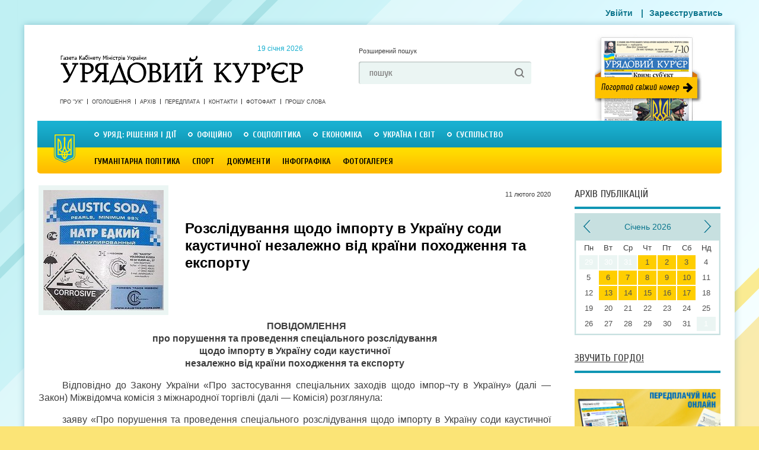

--- FILE ---
content_type: text/html; charset=utf-8
request_url: http://ukurier.gov.ua/uk/calendarjs/?_=1768855262904
body_size: 1186
content:
var links = {
	"2026" : {
		"1": [17,16,15,14,13,10,09,08,07,06,03,02,01,],
	},

	"2025" : {
		"12": [31,30,27,26,25,24,23,20,19,18,17,16,13,12,11,10,09,06,05,04,03,02,01,],
		"11": [29,28,27,26,25,22,21,20,19,18,15,14,13,12,11,08,07,06,05,04,01,],
		"10": [31,30,29,28,25,24,23,22,21,18,17,16,15,14,11,10,09,08,07,04,03,02,01,],
		"9": [30,27,26,25,24,23,20,19,18,17,16,13,12,11,10,09,06,05,04,03,02,],
		"8": [30,29,28,27,26,23,22,21,20,19,18,16,15,14,13,12,09,08,07,06,05,02,01,],
		"7": [31,30,29,26,25,24,23,22,21,19,18,17,16,15,12,11,10,09,08,05,04,03,02,01,],
		"6": [28,27,26,25,24,21,20,19,18,17,14,13,12,11,10,07,06,05,04,03,],
		"5": [31,30,29,28,27,24,23,22,21,20,17,16,15,14,13,10,09,08,07,06,03,02,01,],
		"4": [30,29,26,24,23,22,19,18,17,16,15,12,11,10,09,08,05,04,03,02,01,],
		"3": [29,28,27,26,25,22,21,20,19,18,15,14,13,12,11,08,07,06,05,04,01,],
		"2": [28,27,26,25,22,21,20,19,18,15,14,13,12,11,08,07,06,05,04,01,],
		"1": [31,30,29,28,25,24,23,22,21,18,17,16,15,14,11,10,09,08,07,04,03,02,01,],
	},

	"2024" : {
		"12": [31,28,27,26,25,24,23,21,20,19,18,17,14,13,12,11,10,07,06,05,04,03,],
		"11": [30,29,28,27,26,23,22,21,20,19,16,15,14,13,12,09,08,07,06,05,02,01,],
		"10": [31,30,29,26,25,24,23,22,19,18,17,16,15,12,11,10,09,08,05,04,03,02,01,],
		"9": [28,27,26,25,24,21,20,19,18,17,14,13,12,11,10,07,06,05,04,03,],
		"8": [31,30,29,28,27,24,23,22,21,20,17,16,15,14,13,10,09,08,07,06,03,02,01,],
		"7": [31,30,27,26,25,24,23,20,19,18,17,16,13,12,11,10,09,06,05,04,03,02,],
		"6": [29,28,27,26,25,22,21,20,19,18,15,14,13,12,11,08,07,06,05,04,01,],
		"5": [31,30,29,28,25,24,23,22,21,18,17,16,15,14,11,10,09,08,07,04,03,02,01,],
		"4": [30,27,26,25,24,23,20,19,18,17,16,13,12,11,10,09,06,05,04,03,02,],
		"3": [30,29,28,27,26,23,22,21,20,19,16,15,14,13,12,09,08,07,06,05,02,01,],
		"2": [29,28,27,24,23,22,21,20,17,16,15,14,13,10,09,08,07,06,03,02,01,],
		"1": [31,30,27,26,25,24,23,20,19,18,17,16,13,12,11,10,09,06,05,04,03,02,],
	},

	"2023" : {
		"12": [30,29,28,27,26,23,22,21,20,19,16,15,14,13,12,09,08,07,06,05,02,01,],
		"11": [30,29,28,25,24,23,22,21,18,17,16,15,14,11,10,09,08,07,04,03,02,01,],
		"10": [31,28,27,26,25,24,21,20,19,18,17,14,13,12,11,10,07,06,05,04,03,],
		"9": [30,29,28,27,26,23,22,21,20,19,16,15,14,13,12,09,08,07,06,05,02,01,],
		"8": [31,30,29,26,25,24,23,22,19,18,17,16,15,12,11,10,09,08,05,04,03,02,01,],
		"7": [29,28,27,26,25,22,21,20,19,18,15,14,13,12,11,08,07,06,05,04,01,],
		"6": [30,29,28,27,24,23,22,21,20,17,16,15,14,13,10,09,08,07,06,03,02,01,],
		"5": [31,30,27,26,25,24,23,20,19,18,17,16,13,12,11,10,09,06,05,04,03,02,],
		"4": [29,28,27,26,25,22,21,20,19,18,15,14,13,12,11,08,07,06,05,04,01,],
		"3": [31,30,29,28,25,24,23,22,21,18,17,16,15,14,11,10,09,08,07,04,03,02,01,],
		"2": [28,25,24,23,22,21,18,17,16,15,14,11,10,09,08,07,04,03,02,01,],
		"1": [31,28,27,26,25,24,21,20,19,18,17,14,13,12,11,10,07,06,05,04,03,],
	},

	"2022" : {
		"12": [31,30,29,28,27,24,23,22,21,20,17,16,15,14,12,10,09,08,07,06,03,02,01,],
		"11": [30,29,26,25,24,23,22,19,18,17,16,15,12,11,10,09,08,05,04,03,02,01,],
		"10": [29,28,27,26,25,22,21,20,19,18,15,14,13,12,11,08,07,06,05,04,01,],
		"9": [30,29,28,27,24,23,22,21,20,17,16,15,14,13,10,09,08,07,06,03,02,01,],
		"8": [31,30,27,26,25,24,23,20,19,18,17,16,13,12,11,10,09,06,05,04,03,02,],
		"7": [30,29,28,27,26,23,22,21,20,19,16,15,14,13,12,09,08,07,06,05,02,01,],
		"6": [30,29,28,25,24,23,22,21,18,17,16,15,14,11,10,09,08,07,04,03,02,01,],
		"5": [31,28,27,26,25,24,21,20,19,18,17,14,13,12,11,10,07,06,05,04,03,],
		"4": [30,29,28,27,26,23,22,21,20,19,18,16,15,14,13,12,11,09,08,07,06,05,03,02,01,],
		"3": [31,30,29,28,27,26,25,24,23,22,21,20,19,18,17,16,15,14,13,12,11,10,09,08,07,06,05,04,03,02,01,],
		"2": [28,27,26,25,24,23,22,21,19,18,17,16,15,14,12,11,10,09,08,07,05,04,03,02,01,],
		"1": [29,28,27,26,25,22,21,20,19,18,15,14,13,12,11,06,05,],
	},

	"2021" : {
		"12": [31,30,29,28,24,23,22,21,18,17,16,15,14,11,10,09,08,07,04,03,02,01,],
		"11": [30,27,26,25,24,23,20,19,18,17,16,13,12,11,10,09,06,05,04,03,02,],
		"10": [30,29,28,27,26,23,22,21,20,19,13,12,09,08,07,06,05,02,01,],
		"9": [30,29,28,25,24,23,22,21,18,17,16,15,14,11,10,09,08,07,04,03,02,01,],
		"8": [31,28,27,26,21,20,19,18,17,14,13,12,11,10,07,06,05,04,03,],
		"7": [31,30,29,28,27,24,23,22,21,20,17,16,15,14,13,10,09,08,07,06,03,02,01,],
		"6": [30,29,26,25,24,23,19,18,17,16,15,12,11,10,09,07,05,04,03,02,01,],
		"5": [29,28,27,26,25,22,21,20,19,18,15,14,13,12,08,07,06,],
		"4": [30,29,28,27,24,23,22,21,20,17,16,15,14,13,10,09,08,07,06,03,02,01,],
		"3": [31,30,27,26,25,24,23,20,19,18,17,16,13,12,11,10,06,05,04,03,02,],
		"2": [27,26,25,24,23,20,19,18,17,16,13,12,11,10,09,06,05,04,03,02,],
		"1": [30,29,28,27,26,23,22,21,20,19,16,15,14,13,12,09,07,06,05,],
	},

	"2020" : {
		"12": [31,30,29,24,23,22,19,18,17,16,15,12,11,10,09,08,05,04,03,02,01,],
		"11": [28,27,26,25,24,21,20,19,18,17,14,13,12,11,10,07,06,05,04,03,],
		"10": [31,30,29,28,26,24,23,22,21,20,17,16,14,13,10,09,08,07,06,03,02,01,],
		"9": [30,29,26,25,24,23,22,19,18,17,16,15,12,11,10,09,08,05,04,03,02,01,],
		"8": [29,28,27,26,22,21,20,19,18,15,14,13,12,11,08,07,06,05,04,01,],
		"7": [31,30,29,28,25,24,23,22,21,18,17,16,15,14,11,10,09,08,07,04,03,02,01,],
		"6": [27,26,25,24,23,20,19,18,17,16,13,12,11,10,06,05,04,03,02,],
		"5": [30,29,28,27,26,23,22,21,20,19,16,15,14,13,08,07,06,05,],
		"4": [30,29,28,25,24,23,22,18,17,16,15,14,11,10,09,08,07,04,03,02,01,],
		"3": [31,28,27,26,25,24,21,20,19,18,17,14,13,12,11,07,06,05,04,03,],
		"2": [29,28,27,26,25,22,21,20,19,18,15,14,13,12,11,08,07,06,05,04,01,],
		"1": [31,30,29,28,25,24,23,22,21,18,17,16,15,14,11,10,09,04,03,],
	},

	"2019" : {
		"12": [31,28,27,26,24,21,20,19,18,17,14,13,12,11,10,07,06,05,04,03,],
		"11": [30,29,28,27,26,23,22,21,20,19,16,15,14,13,12,09,08,07,06,05,02,01,],
		"10": [31,30,29,26,25,24,23,22,19,18,17,16,12,11,10,09,08,05,04,03,02,01,],
		"9": [28,27,26,25,24,21,20,19,18,17,14,13,12,11,10,07,06,05,04,03,],
		"8": [31,30,29,28,24,23,22,21,20,17,16,15,14,13,10,09,08,07,06,03,02,01,],
		"7": [31,30,27,26,25,24,23,20,19,18,17,16,13,12,11,10,09,06,05,04,03,02,],
		"6": [28,27,26,25,22,21,20,19,15,14,13,12,11,08,07,06,05,04,01,],
		"5": [31,30,29,28,25,24,23,22,21,18,17,16,15,14,11,08,07,04,03,],
		"4": [27,26,25,24,23,20,19,18,17,16,13,12,11,10,08,06,05,04,03,02,],
		"3": [30,29,28,27,26,23,22,21,20,19,16,15,14,13,12,07,06,05,02,01,],
		"2": [28,27,26,23,22,21,20,19,16,15,14,13,12,09,08,07,06,05,02,01,],
		"1": [31,30,29,26,25,24,23,22,19,18,17,16,15,12,11,10,09,05,04,03,],
	},

	"2018" : {
		"12": [30,29,28,27,22,21,20,19,18,15,14,13,12,11,08,07,06,05,04,01,],
		"11": [30,29,28,27,24,23,22,21,20,17,16,15,14,13,10,09,08,07,06,03,02,01,],
		"10": [31,30,27,26,25,24,23,20,19,18,17,13,12,11,10,09,06,05,04,03,02,],
		"9": [29,28,27,26,25,22,21,20,19,18,15,14,13,12,11,08,07,06,05,04,01,],
		"8": [31,30,29,28,23,22,21,18,17,16,15,14,11,10,09,08,07,04,03,02,01,],
		"7": [31,28,27,26,25,24,21,20,19,18,17,14,13,12,11,10,07,06,05,04,03,],
		"6": [27,26,23,22,21,20,19,16,15,14,13,12,09,08,07,06,05,02,01,],
		"5": [31,30,26,25,24,23,22,19,18,17,16,15,12,11,08,05,04,03,],
		"4": [28,27,26,25,24,21,20,19,18,17,14,13,12,11,07,06,05,04,03,],
		"3": [31,30,29,28,27,24,23,22,21,20,17,16,15,14,13,08,07,06,03,02,01,],
		"2": [28,27,24,23,22,21,20,17,16,15,14,13,10,09,08,07,06,03,02,01,],
		"1": [31,30,27,26,25,24,23,20,19,18,17,16,13,12,11,10,06,05,04,03,],
	},

	"2017" : {
		"12": [30,29,28,27,23,22,21,20,19,16,15,14,13,12,09,08,07,06,05,02,01,],
		"11": [30,29,28,25,24,23,22,21,18,17,16,15,14,11,10,09,08,07,04,03,02,01,],
		"10": [31,28,27,26,25,24,21,20,19,18,14,13,12,11,10,07,06,05,04,03,],
		"9": [30,29,28,27,26,23,22,21,20,19,18,16,15,14,13,12,09,08,07,06,05,02,01,],
		"8": [31,30,29,24,23,22,19,18,17,16,15,12,11,10,09,08,05,04,03,02,01,],
		"7": [29,28,27,26,25,22,21,20,19,18,15,14,13,12,11,08,07,06,05,04,01,],
		"6": [30,27,24,23,22,21,20,17,16,15,14,13,10,09,08,07,03,02,01,],
		"5": [31,30,27,26,25,24,23,20,19,18,17,16,13,12,11,06,05,04,],
		"4": [29,28,27,26,25,22,21,20,19,15,14,13,12,11,08,07,06,05,04,01,],
		"3": [31,30,29,28,25,24,23,22,21,18,17,16,15,14,11,10,08,07,04,03,02,01,],
		"2": [28,25,24,23,22,21,18,17,16,15,14,11,10,09,08,07,04,03,02,01,],
		"1": [31,28,27,26,25,24,21,20,19,18,17,14,13,12,11,06,05,04,],
	},

	"2016" : {
		"12": [31,30,29,28,27,24,23,22,21,20,19,17,16,15,14,13,10,09,08,07,06,03,02,01,],
		"11": [30,29,26,25,24,23,22,19,18,17,16,15,12,11,10,09,08,05,04,03,02,01,],
		"10": [29,28,27,26,25,22,21,20,19,18,13,12,11,08,07,06,05,04,01,],
		"9": [30,29,28,27,24,23,22,21,20,17,16,15,14,13,10,09,08,07,06,03,02,01,],
		"8": [31,30,27,26,23,20,19,18,17,16,13,12,11,10,09,06,05,04,03,02,],
		"7": [30,29,28,27,26,23,22,21,20,19,16,15,14,13,12,09,08,07,06,05,02,01,],
		"6": [30,25,24,23,22,18,17,16,15,14,11,10,09,08,07,04,03,02,01,],
		"5": [31,28,27,26,25,24,21,20,19,18,17,14,13,12,11,07,06,05,],
		"4": [30,29,28,27,26,23,22,21,20,19,16,15,14,13,12,09,08,07,06,05,02,01,],
		"3": [31,30,29,26,25,24,23,22,19,18,17,16,15,12,11,10,08,05,04,03,02,01,],
		"2": [27,26,25,24,23,20,19,18,17,16,13,12,11,10,09,06,05,04,03,02,],
		"1": [30,29,28,27,26,23,22,21,20,19,16,15,14,13,12,09,07,06,05,],
	},

	"2015" : {
		"12": [31,30,29,26,25,24,23,22,19,18,17,16,15,12,11,10,09,08,05,04,03,02,01,],
		"11": [28,27,26,25,24,21,20,19,18,17,14,13,12,11,10,07,06,05,04,03,],
		"10": [31,30,29,28,27,24,23,22,21,20,17,16,15,13,10,09,08,07,06,03,02,01,],
		"9": [30,29,26,25,24,23,22,19,18,17,16,15,12,11,10,09,08,05,04,03,02,01,],
		"8": [29,28,27,26,22,21,20,19,18,15,14,13,12,11,08,07,06,05,04,01,],
		"7": [31,30,29,28,25,24,23,22,20,18,17,16,15,14,11,10,09,08,07,04,03,02,01,],
		"6": [27,26,25,24,23,20,19,18,17,16,13,12,11,10,09,06,05,04,03,],
		"5": [30,29,28,27,26,23,22,21,20,19,16,15,14,13,08,07,06,],
		"4": [30,29,28,25,24,23,22,21,18,17,16,15,11,10,09,08,07,04,03,02,01,],
		"3": [31,28,27,26,25,24,21,20,19,18,17,14,13,12,11,07,06,05,04,03,],
		"2": [28,27,26,25,24,21,20,19,18,17,14,13,12,11,10,07,06,05,04,03,],
		"1": [31,30,29,28,27,24,23,22,21,20,17,16,15,14,13,10,09,06,],
	},

	"2014" : {
		"12": [31,30,27,26,25,24,23,20,19,18,17,16,13,12,11,10,09,06,05,04,03,02,],
		"11": [29,28,27,26,25,22,21,20,19,18,15,14,13,12,11,08,07,06,05,04,01,],
		"10": [31,30,29,28,25,24,23,22,21,18,17,16,15,14,11,10,09,08,07,04,03,02,01,],
		"9": [30,27,26,25,24,23,20,19,18,17,16,13,12,11,10,09,06,05,04,03,02,],
		"8": [30,29,28,27,23,22,21,20,19,16,15,14,13,12,09,08,07,06,05,02,01,],
		"7": [31,30,29,26,25,24,23,22,19,18,17,16,15,12,11,10,09,08,05,04,03,02,],
		"6": [27,26,25,24,21,20,19,18,17,14,13,12,11,07,06,05,04,03,],
		"5": [31,30,29,28,27,24,23,22,21,20,17,16,15,14,13,08,07,06,],
		"4": [30,29,26,25,24,23,19,18,17,16,15,12,11,10,09,08,05,04,03,02,01,],
		"3": [29,28,27,26,25,22,21,20,19,18,15,14,13,12,07,06,05,03,01,],
		"2": [28,27,26,25,22,21,20,19,18,15,14,13,12,11,08,07,06,05,04,01,],
		"1": [31,30,29,28,25,24,23,22,21,18,17,16,15,14,11,10,09,04,03,],
	},

	"2013" : {
		"12": [31,28,27,26,25,24,21,20,19,18,17,14,13,12,11,10,07,06,05,04,03,],
		"11": [30,29,28,27,26,23,22,21,20,19,16,15,14,13,12,09,08,07,06,05,02,01,],
		"10": [31,30,29,26,25,24,23,22,19,18,17,16,15,12,11,10,09,08,05,04,03,02,01,],
		"9": [28,27,26,25,24,21,20,19,18,17,14,13,12,11,10,07,06,05,04,03,],
		"8": [31,30,29,28,23,22,21,20,17,16,15,14,13,10,09,08,07,06,03,02,01,],
		"7": [31,30,27,26,25,24,23,20,19,18,17,16,13,12,11,10,09,06,05,04,03,02,],
		"6": [27,26,22,21,20,19,18,15,14,13,12,11,08,07,06,05,04,01,],
		"5": [31,30,29,28,25,24,23,22,21,18,17,16,15,14,08,],
		"4": [30,27,26,25,24,23,20,19,18,17,16,13,12,11,10,09,06,05,04,03,02,],
		"3": [30,29,28,27,26,23,22,21,20,19,16,15,14,13,12,07,06,05,02,01,],
		"2": [28,27,26,23,22,21,20,19,16,15,14,13,12,09,08,07,06,05,02,01,],
		"1": [31,30,29,26,25,24,23,22,19,18,17,16,15,12,11,10,09,05,04,03,],
	},

	"2012" : {
		"12": [29,28,27,26,25,22,21,20,19,18,15,14,13,12,11,08,07,06,05,04,01,],
		"11": [30,29,28,27,24,23,22,21,20,17,16,15,14,13,10,09,08,07,06,03,02,01,],
		"10": [31,30,27,26,25,24,23,20,19,18,17,16,13,12,11,10,09,06,05,04,03,02,],
		"9": [29,28,27,26,25,22,21,20,19,18,15,14,13,12,11,08,07,06,05,04,01,],
		"8": [31,30,29,28,23,22,21,18,17,16,15,14,11,10,09,08,07,04,03,02,01,],
		"7": [31,28,27,26,25,24,21,20,19,18,17,14,13,12,11,10,07,06,05,04,03,],
		"6": [27,26,23,22,21,20,19,16,15,14,13,12,09,08,07,06,02,01,],
		"5": [31,30,29,26,25,24,23,22,19,18,17,16,15,12,11,08,05,04,],
		"4": [28,27,26,25,24,21,20,19,18,14,13,12,11,10,07,06,05,04,03,],
		"3": [31,30,29,28,27,24,23,22,21,20,17,16,15,14,13,07,06,03,02,01,],
		"2": [29,28,25,24,23,22,21,18,17,16,15,14,11,10,09,08,07,04,03,02,01,],
		"1": [31,28,27,26,25,24,21,20,19,18,17,14,13,12,11,06,05,04,],
	},

	"2011" : {
		"12": [31,30,29,28,27,24,23,22,21,20,17,16,15,14,13,10,09,08,07,06,03,02,01,],
		"11": [30,29,26,25,24,23,22,19,18,17,16,15,12,11,10,09,08,05,04,03,02,01,],
		"10": [29,28,27,26,25,22,21,20,19,18,15,14,13,12,11,08,07,06,05,04,01,],
		"9": [30,29,28,27,24,23,22,21,20,17,16,15,14,13,10,09,08,07,06,03,02,01,],
		"8": [31,30,27,26,23,20,19,18,17,16,13,12,11,10,09,06,05,04,03,02,],
		"7": [30,29,28,27,26,23,22,21,20,19,16,15,14,13,12,09,08,07,06,05,02,01,],
		"6": [30,25,24,23,22,21,18,17,16,15,11,10,09,08,07,04,03,02,01,],
		"5": [31,28,27,26,25,24,23,20,19,18,17,14,13,12,11,07,06,05,],
		"4": [30,29,28,27,23,22,21,20,19,16,15,14,13,12,09,08,07,06,05,02,01,],
		"3": [31,30,29,28,25,24,23,22,19,18,17,16,15,12,11,10,05,04,03,02,01,],
		"2": [26,25,24,23,22,19,18,17,16,15,13,11,10,09,08,05,04,03,02,01,],
		"1": [29,28,27,26,25,22,21,20,19,18,15,14,13,12,11,06,05,02,],
	},

	"2010" : {
		"12": [31,30,29,28,25,24,23,22,21,20,17,16,15,14,11,10,09,08,07,04,03,02,01,],
		"11": [30,27,26,25,24,23,20,19,18,17,16,13,12,11,10,06,05,04,03,02,],
		"10": [30,29,28,27,26,23,22,21,20,19,16,15,14,13,12,09,08,07,06,05,02,01,],
		"9": [30,29,28,25,24,23,22,21,18,17,16,15,14,11,10,09,08,07,04,03,02,01,],
		"8": [31,28,27,21,20,19,18,17,14,13,12,11,10,07,06,05,04,03,],
		"7": [31,30,29,28,27,24,23,22,21,20,17,16,15,14,13,10,09,08,07,06,03,02,01,],
		"6": [30,26,25,24,23,22,19,18,17,16,15,12,11,10,09,08,05,04,03,02,01,],
		"5": [29,28,27,26,22,21,20,19,18,15,14,13,12,08,07,06,],
		"4": [30,29,28,27,24,23,22,21,20,17,16,15,14,13,10,09,08,07,03,02,01,],
		"3": [31,30,27,26,25,24,23,20,19,18,17,16,13,12,11,10,06,05,04,03,02,],
		"2": [27,26,25,24,23,20,19,18,17,16,13,12,11,10,09,06,05,04,03,02,],
		"1": [30,29,28,27,26,23,22,21,20,19,16,15,14,13,12,09,06,05,],
	},

	"2009" : {
		"12": [31,30,29,26,25,24,23,22,19,18,17,16,15,12,11,10,09,08,05,04,03,02,01,],
		"11": [28,27,26,25,24,21,20,19,18,17,14,13,12,11,10,07,06,05,04,03,],
		"10": [31,30,29,28,27,24,23,22,21,20,17,16,15,14,13,10,09,08,07,06,03,02,01,],
		"9": [30,29,26,25,24,23,22,19,18,17,16,15,12,11,10,09,08,05,04,03,02,01,],
		"8": [29,28,27,26,22,21,20,19,18,15,14,13,12,11,08,07,06,05,04,01,],
		"7": [31,30,29,28,25,24,23,22,21,18,17,16,15,14,11,10,09,08,07,04,03,02,01,],
		"6": [27,26,25,24,23,20,19,18,17,16,13,12,11,10,06,05,04,03,02,],
		"5": [30,29,28,27,26,23,22,21,20,19,16,15,14,13,08,07,06,],
		"4": [30,29,28,25,24,23,22,18,17,16,15,14,11,10,09,08,07,04,03,02,01,],
		"3": [31,28,27,26,25,24,21,20,19,18,17,14,13,12,11,07,06,05,04,03,],
		"2": [28,27,26,24,21,20,19,10,07,06,05,04,03,],
		"1": [31,30,29,28,27,23,22,21,20,17,16,15,14,13,10,09,],
	},

};

--- FILE ---
content_type: text/css
request_url: http://ukurier.gov.ua/static/css/mobile.css?v=0.7
body_size: 5531
content:
#header {
  z-index: 125;
}

.similar-media {
  list-style: none;
  margin: 30px 0 0 -20px;
  padding: 30px 0 10px;
  overflow: hidden;
  position: relative;
}
.similar-media:before {
  content: "";
  position: absolute;
  top: 0;
  left: 20px;
  right: 0;
  border-top: solid 4px #1096b4;
}
.similar-media li {
  float: left;
  width: 33.333%;
  padding: 0 0 0 20px;
  margin: 0 0 30px;
  box-sizing: border-box;
}
.similar-media li:nth-child(3n + 1) {
  clear: both;
}
.similar-media li a {
  display: block;
  text-decoration: none;
  color: #0b768e;
}
.similar-media li a:hover {
  text-decoration: underline;
}
.similar-media li a img {
  max-width: 100%;
}
.similar-media li h4 {
  font-size: 14px;
  margin: 0;
  line-height: 18px;
  padding: 0 6px;
}
.similar-media__photo {
  position: relative;
  height: 0;
  padding: 0 0 56.25%;
  overflow: hidden;
  background-position: 50% 50%;
  background-repeat: no-repeat;
  background-size: cover;
  margin-bottom: 8px;
  border: solid 6px #ebf5f3;
}
.similar-media__photo img {
  width: 100%;
  position: absolute;
  left: 0;
  top: 0;
  opacity: 0;
}
.similar-media__photo time {
  position: absolute;
  left: 0;
  top: -6px;
  color: #000;
  font-size: 11px;
  font-weight: 700;
  background: #ebf5f3;
  padding: 2px 6px 2px 0;
}
.similar-media__photo .icon-play {
  bottom: 0;
}

.fdoc-line {
  margin: 0 0 20px;
}
.fdoc-line:after {
  content: "";
  display: block;
  clear: both;
}
.fdoc-line .fl.fdoc-line__control {
  width: 32%;
}
.fdoc-line .fl.fdoc-line__control + .fdoc-line__control {
  margin-left: 2%;
}
.fdoc-line .fl.fdoc-line__control input,
.fdoc-line .fl.fdoc-line__control select {
  width: 100% !important;
  box-sizing: border-box;
  line-height: 20px;
  padding: 4px 10px;
  height: 30px;
  border: solid 1px #1096b4;
}
.fdoc-line_action {
  margin-top: 20px;
}
.fdoc-line_action input[type='submit'] {
  height: 30px !important;
  font-size: 16px !important;
  overflow: visible !important;
  padding: 0 20px !important;
  vertical-align: top;
}
.fdoc-line_action input[type='reset'] {
  height: 30px !important;
  font-size: 16px !important;
  overflow: visible !important;
  padding: 0 30px !important;
  vertical-align: top;
}

#content .top-near-event {
  background: #fff;
  overflow: hidden;
}

.title-popular_t {
  display: none;
}

.icon-play {
  position: absolute;
  width: 40px;
  height: 40px;
  top: 0;
  left: 0;
  right: 0;
  bottom: 35px;
  margin: auto;
  border: solid 2px rgba(255, 255, 255, 0.9);
  border-radius: 50%;
  -moz-box-shadow: 0 0 2px rgba(0, 0, 0, 0.5);
  -webkit-box-shadow: 0 0 2px rgba(0, 0, 0, 0.5);
  box-shadow: 0 0 2px rgba(0, 0, 0, 0.5);
}
.icon-play:before {
  content: "";
  top: 11px;
  left: 14px;
  border: solid 1px transparent;
  border-width: 10px 16px;
  border-left-color: rgba(255, 255, 255, 0.9);
  position: absolute;
  display: block;
}

.slider-photo {
  height: 155px;
  overflow: hidden;
  border-top: 1px #fff solid;
  opacity: 0;
  transition: opacity 0.4s;
}
.slider-photo.ready {
  opacity: 1;
}
.slider-photo + .slider-photo {
  border-top: 1px #fff solid;
}
.slider-photo__inner {
  height: 155px !important;
}
.slider-photo__inner a {
  display: block;
  height: 155px !important;
  text-decoration: none;
  background-size: cover;
  background-position: 50% 50%;
  background-repeat: no-repeat;
  overflow: hidden;
}
.slider-photo__inner a:hover .slider-photo__desc {
  white-space: normal;
}
.slider-photo__inner a img {
  opacity: 0;
  position: absolute;
  right: 0;
  bottom: 0;
}
.slider-photo__inner a time {
  position: absolute;
  top: 0;
  left: 0;
  padding: 1px 5px;
  color: #fff;
  font-family: arial, sans-serif;
  background: rgba(0, 0, 0, 0.75);
  font-size: 12px;
  line-height: 1.35;
  font-weight: 400;
}
.slider-photo .slider-photo__desc {
  position: absolute;
  bottom: 0;
  left: 0;
  right: 0;
  background: rgba(16, 150, 180, 0.85);
  color: #fff;
  padding: 6px 12px;
  font-size: 14px;
  line-height: 18px;
  text-align: left;
  white-space: nowrap;
  overflow: hidden;
  -o-text-overflow: ellipsis;
  text-overflow: ellipsis;
}
.slider-photo .bx-wrapper {
  position: relative;
}
.slider-photo .bx-wrapper .bx-controls {
  position: absolute;
  z-index: 99;
  top: 0;
  left: 0;
  right: 0;
  text-align: right;
  padding: 2px;
}
.slider-photo .bx-wrapper .bx-pager {
  font-size: 0;
  white-space: nowrap;
  line-height: 0;
}
.slider-photo .bx-wrapper .bx-pager .bx-pager-item {
  display: inline-block;
  margin: 0 1px;
}
.slider-photo .bx-wrapper .bx-pager .bx-pager-link {
  display: inline-block;
  vertical-align: top;
  width: 8px;
  height: 8px;
  border-radius: 1px;
  background: #c7e0e0;
  transition: background 0.25s;
}
.slider-photo .bx-wrapper .bx-pager .bx-pager-link.active {
  background: #1096b4;
}
.slider-photo .bx-wrapper .bx-next {
  position: absolute;
  top: 0;
  right: 0;
  width: 20px;
  height: 20px;
  background: rgba(16, 150, 180, 0.9);
}
.slider-photo .bx-wrapper .bx-next:before {
  content: "";
  width: 8px;
  height: 8px;
  border-right: solid 2px rgba(255, 255, 255, 0.9);
  border-bottom: solid 2px rgba(255, 255, 255, 0.9);
  top: 0;
  bottom: 0;
  margin: auto 0;
  left: 3px;
  position: absolute;
  -moz-transform: rotate(-45deg);
  -ms-transform: rotate(-45deg);
  -webkit-transform: rotate(-45deg);
  transform: rotate(-45deg);
}
.slider-photo .bx-wrapper .bx-prev {
  position: absolute;
  top: 0;
  right: 21px;
  width: 20px;
  height: 20px;
  background: rgba(16, 150, 180, 0.9);
}
.slider-photo .bx-wrapper .bx-prev:before {
  content: "";
  width: 8px;
  height: 8px;
  border-left: solid 2px rgba(255, 255, 255, 0.9);
  border-bottom: solid 2px rgba(255, 255, 255, 0.9);
  top: 0;
  bottom: 0;
  margin: auto 0;
  left: 6px;
  position: absolute;
  -moz-transform: rotate(45deg);
  -ms-transform: rotate(45deg);
  -webkit-transform: rotate(45deg);
  transform: rotate(45deg);
}

div#player {
  position: relative;
  width: 100%;
  height: 0;
  padding-bottom: 56.25%;
}
div#player > * {
  position: absolute;
  width: 100%;
  height: 100%;
  left: 0;
  top: 0;
  right: 0;
  bottom: 0;
}

#header .logo time {
  top: -15px;
}

.search-results {
  padding: 0 0 20px;
}
.search-results__title {
  font-size: 18px;
  border-bottom: solid 1px #eee;
  padding: 0;
  margin-bottom: 10px;
  color: #000;
}
.search-results__list {
  list-style: none;
  padding: 0;
  margin: 0;
}
.search-results__list li {
  padding: 8px 10px 10px;
  margin: 0;
  font-size: 14px;
  background: #f2f9fa;
  background-image: url('[data-uri]');
  background-size: 100%;
  background-image: -webkit-gradient(linear, 50% 0%, 50% 100%, color-stop(0%, #f9fcfd), color-stop(100%, #f9fcfd));
  background-image: -moz-linear-gradient(#f9fcfd, #f9fcfd);
  background-image: -webkit-linear-gradient(#f9fcfd, #f9fcfd);
  background-image: linear-gradient(#f9fcfd, #f9fcfd);
  border-bottom: solid 4px #fff;
}
.search-results__list li a {
  color: #0b768e;
}
.search-results__list li time {
  background-image: url('[data-uri]');
  background-size: 100%;
  background-image: -webkit-gradient(linear, 50% 0%, 50% 100%, color-stop(0%, #1ab0d1), color-stop(100%, #1096b4));
  background-image: -moz-linear-gradient(#1ab0d1, #1096b4);
  background-image: -webkit-linear-gradient(#1ab0d1, #1096b4);
  background-image: linear-gradient(#1ab0d1, #1096b4);
  font-size: 12px;
  padding: 3px 10px;
  line-height: 1;
  color: #fff;
  font-weight: bold;
  float: left;
  margin: 0 10px 0 -10px;
}
.search-results__list li time:empty {
  display: none;
}

.content #LoginForm {
  margin: 20px auto 80px;
  border: solid 1px #c3f1f4;
  border-radius: 6px;
  padding: 20px;
  -moz-box-sizing: border-box;
  -webkit-box-sizing: border-box;
  box-sizing: border-box;
}
.content #LoginForm td {
  padding: 5px;
}
.content #LoginForm input[type='text'],
.content #LoginForm input[type='password'] {
  width: 240px;
  padding: 8px 10px;
  font-family: inherit;
  font-size: 16px;
  border: solid 1px #c3f1f4;
}
.content #LoginForm a.button {
  font-size: 12px;
  float: left;
  color: #1096b4;
}
.content #LoginForm a.button + a.button {
  float: right;
}
.content #LoginForm input[type='submit'] {
  display: block;
  clear: both;
  margin: 0 auto 12px;
  width: 120px;
  height: 30px;
  font-weight: 700;
  font-size: 14px;
  color: #fff;
  text-shadow: 0 1px #000;
  border: 0;
  cursor: pointer;
  background-image: url('[data-uri]');
  background-size: 100%;
  background-image: -webkit-gradient(linear, 50% 0%, 50% 100%, color-stop(0%, #1ab0d1), color-stop(100%, #1096b4));
  background-image: -moz-linear-gradient(#1ab0d1, #1096b4);
  background-image: -webkit-linear-gradient(#1ab0d1, #1096b4);
  background-image: linear-gradient(#1ab0d1, #1096b4);
}
.content #LoginForm input[type='submit']:hover {
  background-image: url('[data-uri]');
  background-size: 100%;
  background-image: -webkit-gradient(linear, 50% 0%, 50% 100%, color-stop(0%, #1ab0d1), color-stop(100%, #0c6f85));
  background-image: -moz-linear-gradient(#1ab0d1, #0c6f85);
  background-image: -webkit-linear-gradient(#1ab0d1, #0c6f85);
  background-image: linear-gradient(#1ab0d1, #0c6f85);
}

.mobile-navi {
  display: none;
  background-image: url('[data-uri]');
  background-size: 100%;
  background-image: -webkit-gradient(linear, 50% 0%, 50% 100%, color-stop(0%, #38c7e6), color-stop(100%, #1096b4));
  background-image: -moz-linear-gradient(#38c7e6, #1096b4);
  background-image: -webkit-linear-gradient(#38c7e6, #1096b4);
  background-image: linear-gradient(#38c7e6, #1096b4);
}
.mobile-navi__toggle {
  position: absolute;
  right: 0;
  top: 0;
  padding: 16px 10px;
  z-index: 12346;
  display: none;
}
.mobile-navi__toggle i {
  display: block;
  height: 3px;
  width: 30px;
  background: #000;
  position: relative;
  top: 0;
  -moz-transform: rotate(0);
  -ms-transform: rotate(0);
  -webkit-transform: rotate(0);
  transform: rotate(0);
  -moz-transition: all 0.4s;
  -o-transition: all 0.4s;
  -webkit-transition: all 0.4s;
  transition: all 0.4s;
}
.mobile-navi__toggle i + i {
  margin-top: 5px;
}
.mobile-navi__inner {
  position: absolute;
  top: 0;
  left: 0;
  right: 0;
  height: 100%;
  overflow: auto;
  padding: 20px 20px 0;
  border-bottom: solid 5px #ffba00;
  -moz-box-sizing: border-box;
  -webkit-box-sizing: border-box;
  box-sizing: border-box;
}
.mobile-navi__auth {
  text-align: center;
  font-size: 14px;
  font-weight: 700;
  color: #fff;
  margin-bottom: 10px;
}
.mobile-navi__auth a {
  margin: 0 10px;
  color: #fff;
  text-shadow: 1px 1px #148aa4;
}
.mobile-navi__search {
  color: #fff;
  margin-bottom: 10px;
}
.mobile-navi__search .a-extended-search {
  color: #fff;
  padding: 5px 0;
}
.mobile-navi__search input[type='text'],
.mobile-navi__search input[type='search'] {
  width: 100%;
  height: 34px;
  line-height: 34px;
  background: #fff;
  border: solid 1px #148aa4;
  padding: 5px 10px;
  font-size: 16px;
  line-height: 22px;
  border-radius: 3px;
  -moz-box-sizing: border-box;
  -webkit-box-sizing: border-box;
  box-sizing: border-box;
  -moz-box-shadow: inset 3px 3px 3px rgba(0, 0, 0, 0.05);
  -webkit-box-shadow: inset 3px 3px 3px rgba(0, 0, 0, 0.05);
  box-shadow: inset 3px 3px 3px rgba(0, 0, 0, 0.05);
}
.mobile-navi__columns {
  margin: 0 -20px;
  padding: 10px 0;
  border-top: solid 1px #92e0f2;
  border-bottom: solid 1px #65d4ec;
  overflow: hidden;
  background-image: url('[data-uri]');
  background-size: 100%;
  background-image: -webkit-gradient(linear, 0% 50%, 100% 50%, color-stop(0%, rgba(255, 255, 255, 0.1)), color-stop(50%, rgba(255, 255, 255, 0.1)), color-stop(50%, rgba(255, 186, 0, 0.1)), color-stop(100%, rgba(255, 186, 0, 0.1)));
  background-image: -moz-linear-gradient(left, rgba(255, 255, 255, 0.1) 0%, rgba(255, 255, 255, 0.1) 50%, rgba(255, 186, 0, 0.1) 50%, rgba(255, 186, 0, 0.1));
  background-image: -webkit-linear-gradient(left, rgba(255, 255, 255, 0.1) 0%, rgba(255, 255, 255, 0.1) 50%, rgba(255, 186, 0, 0.1) 50%, rgba(255, 186, 0, 0.1));
  background-image: linear-gradient(to right, rgba(255, 255, 255, 0.1) 0%, rgba(255, 255, 255, 0.1) 50%, rgba(255, 186, 0, 0.1) 50%, rgba(255, 186, 0, 0.1));
}
.mobile-navi__columns ul {
  float: left;
  width: 50%;
  -moz-box-sizing: border-box;
  -webkit-box-sizing: border-box;
  box-sizing: border-box;
}
.mobile-navi__columns ul + ul a {
  padding-left: 20px;
}
.mobile-navi__columns ul li a {
  display: block;
  font-size: 14px;
  padding: 5px 20px 5px 10px;
  text-decoration: none;
  color: #e0f6fb;
  font-weight: 700;
  text-shadow: 0 1px #148aa4;
}
.mobile-navi__short {
  border-bottom: solid 1px #65d4ec;
  padding: 10px;
  text-align: center;
  margin: 0 -20px;
}
.mobile-navi__short li {
  display: inline-block;
  padding-right: 15px;
  line-height: 1.5;
}
.mobile-navi__short li a {
  color: #fff;
}
.mobile-navi__newspaper-today {
  padding: 10px;
  display: block;
  font-size: 16px;
  color: #fff;
  text-decoration: none;
  text-shadow: 0 1px #000;
  color: #e0f6fb;
  font-weight: 700;
  text-align: center;
  margin: 20px -20px 0;
  border-radius: 2px;
  background-image: url('[data-uri]');
  background-size: 100%;
  background-image: -webkit-gradient(linear, 50% 0%, 50% 100%, color-stop(0%, #38c7e6), color-stop(100%, #1096b4));
  background-image: -moz-linear-gradient(#38c7e6, #1096b4);
  background-image: -webkit-linear-gradient(#38c7e6, #1096b4);
  background-image: linear-gradient(#38c7e6, #1096b4);
}

#id_captcha {
  margin-bottom: 10px;
}

.form-search {
  margin: 0 0 20px;
  max-width: 440px;
  padding-right: 70px;
}
.form-search input[type='text'],
.form-search input[type='search'] {
  width: 100%;
  padding: 8px 10px;
  font-family: inherit;
  font-size: 16px;
  border: solid 1px #c3f1f4;
  background: #ebf5f3;
  -moz-box-sizing: border-box;
  -webkit-box-sizing: border-box;
  box-sizing: border-box;
}
.form-search input[type='text']:focus,
.form-search input[type='search']:focus {
  background: #fff;
}
.form-search input[type='submit'],
.form-search button[type='submit'] {
  float: right;
  margin-right: -71px;
  height: 36px;
  width: 71px;
  border: 0;
  font-weight: 700;
  font-size: 14px;
  color: #fff;
  text-shadow: 0 1px #000;
  border: 0;
  cursor: pointer;
  background-image: url('[data-uri]');
  background-size: 100%;
  background-image: -webkit-gradient(linear, 50% 0%, 50% 100%, color-stop(0%, #1ab0d1), color-stop(100%, #1096b4));
  background-image: -moz-linear-gradient(#1ab0d1, #1096b4);
  background-image: -webkit-linear-gradient(#1ab0d1, #1096b4);
  background-image: linear-gradient(#1ab0d1, #1096b4);
}
.form-search input[type='submit']:hover,
.form-search button[type='submit']:hover {
  background-image: url('[data-uri]');
  background-size: 100%;
  background-image: -webkit-gradient(linear, 50% 0%, 50% 100%, color-stop(0%, #1ab0d1), color-stop(100%, #0c6f85));
  background-image: -moz-linear-gradient(#1ab0d1, #0c6f85);
  background-image: -webkit-linear-gradient(#1ab0d1, #0c6f85);
  background-image: linear-gradient(#1ab0d1, #0c6f85);
}
.form-search + p {
  font-size: 18px;
  border-bottom: solid 1px #eee;
  padding: 0;
  margin-bottom: 10px;
  color: #000;
}

.top20 {
  padding: 10px 10px 10px 20px;
  margin: 0;
  font-size: 16px;
  background: #f2f9fa;
  text-indent: -10px;
  border-bottom: solid 1px #65d4ec;
}
.top20 a {
  color: #0b768e;
}

@media screen and (max-width: 1224px) {
  body {
    background: #c3f1f4;
  }

  #wrap {
    width: 1180px;
    margin: auto;
    overflow: hidden;
    background: #fff;
  }

  #header {
    width: 1180px;
    padding: 0 12px 0 13px;
    background: #fff;
    -moz-box-sizing: border-box;
    -webkit-box-sizing: border-box;
    box-sizing: border-box;
  }

  #footer {
    padding: 0 12px 0 13px;
    width: 1180px;
    background: #fff;
    -moz-box-sizing: border-box;
    -webkit-box-sizing: border-box;
    box-sizing: border-box;
  }

  #header menu {
    top: 0;
    right: 0;
    left: 0;
    height: 42px;
    background: #c3f1f4;
    padding: 14px 20px 0 0;
    text-align: right;
    -moz-box-sizing: border-box;
    -webkit-box-sizing: border-box;
    box-sizing: border-box;
  }

  #content {
    padding-left: 13px;
    padding-right: 12px;
  }
}
@media screen and (max-width: 1190px) {
  .no-tablet {
    display: none !important;
  }

  #wrap,
  #header,
  #footer {
    width: 1004px;
  }

  #header .logo {
    margin: 90px 20px 23px 0;
  }

  #header {
    padding: 0 10px;
  }

  .main-nav {
    margin-left: -27px;
  }

  .drop-nav {
    width: 1024px;
  }

  .drop-top-news,
  .drop-last-news {
    padding-left: 20px;
  }

  .top-news {
    width: 590px;
    margin-right: 0;
    margin-bottom: 30px;
  }

  .popular {
    margin-bottom: 30px;
  }

  .top-near-event {
    float: none !important;
    width: 100%;
    height: auto;
    min-height: 300px;
    clear: both;
    background: none;
  }
  .top-near-event .title-popular {
    background: transparent;
    padding: 0;
    height: auto;
  }
  .top-near-event .title-popular_d {
    display: none;
  }
  .top-near-event .title-popular_t {
    display: block;
    float: left;
    width: 483px;
    height: 40px;
    line-height: 36px;
    border-bottom: solid 4px #1096b4;
    margin-bottom: 7px;
  }
  .top-near-event .title-popular_t + .title-popular_t {
    float: right;
  }
  .top-near-event .slider-photo {
    float: left;
    height: 300px !important;
    width: 483px;
    border: 0;
    overflow: hidden;
  }
  .top-near-event .slider-photo + .slider-photo {
    float: right;
  }
  .top-near-event .slider-photo .slider-photo__inner {
    height: 300px !important;
  }
  .top-near-event .slider-photo .slider-photo__inner a {
    height: 300px !important;
  }
  .top-near-event .slider-photo .slider-photo__inner a .icon-play {
    width: 60px;
    height: 60px;
  }
  .top-near-event .slider-photo .slider-photo__inner a .icon-play:before {
    border-width: 15px 24px;
    top: 15px;
    left: 20px;
  }
  .top-near-event .slider-photo__desc {
    font-size: 16px;
    padding: 10px 20px;
  }

  #top-news-slider {
    width: 100% !important;
  }

  #top-news-slider article {
    width: 100% !important;
    height: 311px !important;
    -moz-box-sizing: border-box;
    -webkit-box-sizing: border-box;
    box-sizing: border-box;
  }

  #content {
    padding-left: 10px;
    padding-right: 10px;
  }

  .popular {
    width: 374px;
    float: right;
  }

  .col-left {
    width: 238px;
    margin-right: 10px;
  }

  .col-center {
    width: 480px;
  }

  .center-right,
  .center-left {
    width: 235px;
  }

  .main-col {
    width: 725px;
  }

  .short-nav {
    margin-left: 0;
  }
}
@media screen and (max-width: 1023px) {
  .main-col {
    width: auto;
    float: none;
  }

  .no-mobile {
    display: none;
  }

  #wrap {
    min-height: 0;
  }

  #wrap,
  #header,
  #footer {
    width: 748px;
  }

  #header {
    border-top: solid 4px #1096b4;
  }

  #header menu,
  .head-search,
  .short-nav,
  .main-nav,
  .a-newspaper-today {
    display: none;
  }

  #header .logo {
    display: block;
    margin: 32px auto 30px;
    float: none;
  }

  #content {
    padding-bottom: 2px;
  }

  .top-news {
    width: 100%;
    min-height: 300px;
    margin: 0 0 20px;
    float: none;
  }

  #top-news-slider,
  #top-news-slider article {
    height: 255px !important;
  }

  #top-news-slider footer {
    display: none;
  }

  .popular {
    float: none;
    width: auto;
    margin: 0 0 20px;
    min-height: 0;
    padding-bottom: 1px;
  }

  .popular ul {
    padding: 10px 17px 9px 27px;
    display: -webkit-flex;
    display: flex;
    -webkit-flex-wrap: wrap;
    flex-wrap: wrap;
  }
  .popular ul li {
    width: 50%;
    margin-top: 0;
    padding-right: 66px;
    padding-bottom: 10px;
    -moz-box-sizing: border-box;
    -webkit-box-sizing: border-box;
    box-sizing: border-box;
  }

  .popular .stats {
    margin-right: -56px;
  }

  .top-near-event {
    float: none !important;
    width: 100%;
    height: auto;
    min-height: 250px;
    clear: both;
    background: none;
    margin-bottom: 20px;
  }
  .top-near-event .title-popular_t {
    width: 355px;
  }
  .top-near-event .slider-photo {
    width: 355px;
    height: 250px !important;
  }
  .top-near-event .slider-photo .slider-photo__inner {
    height: 250px !important;
  }
  .top-near-event .slider-photo .slider-photo__inner a {
    height: 250px !important;
  }

  .col-left,
  .col-center {
    width: 100%;
    margin: 0 0 20px;
  }

  .ul-articles-preview,
  .ul-video-preview {
    display: -webkit-flex;
    display: flex;
    -webkit-flex-wrap: wrap;
    flex-wrap: wrap;
    -webkit-justify-content: space-between;
    justify-content: space-between;
  }
  .ul-articles-preview li,
  .ul-video-preview li {
    width: 49%;
    margin-top: 0;
    -moz-box-sizing: border-box;
    -webkit-box-sizing: border-box;
    box-sizing: border-box;
  }
  .ul-articles-preview li:nth-child(2),
  .ul-video-preview li:nth-child(2) {
    border-top: 0;
  }
  .ul-articles-preview li:nth-child(2) > div,
  .ul-video-preview li:nth-child(2) > div {
    padding-top: 8px;
  }

  .ul-video-preview .photo span:after {
    margin-top: -23px;
  }

  .center-right, .center-left {
    width: 100%;
  }
  .center-right .news-preview ul img, .center-left .news-preview ul img {
    float: left;
    height: auto;
    width: 160px;
    margin: 0 12px 8px 0 !important;
  }

  .center-right .news-preview .head {
    display: none;
  }

  .center-right .news-preview .body {
    padding-top: 0;
    border-top: 0;
  }

  .col-right {
    display: none;
  }

  #footer .wrap {
    height: auto;
  }

  .f-social {
    text-align: center;
    float: none;
    margin: 0 0 20px;
  }

  .f-links {
    display: none;
  }

  .mobile-navi {
    position: fixed;
    left: 0;
    top: 0;
    right: 0;
    bottom: 0;
    z-index: 1235;
    display: block;
    -moz-transform: translateY(-100%);
    -ms-transform: translateY(-100%);
    -webkit-transform: translateY(-100%);
    transform: translateY(-100%);
    -moz-transition: all 0.6s;
    -o-transition: all 0.6s;
    -webkit-transition: all 0.6s;
    transition: all 0.6s;
  }

  .mobile-navi__toggle {
    display: block;
  }

  .show-mobile-nav {
    overflow: hidden;
  }
  .show-mobile-nav .mobile-navi {
    -moz-transform: translateY(0);
    -ms-transform: translateY(0);
    -webkit-transform: translateY(0);
    transform: translateY(0);
  }
  .show-mobile-nav .mobile-navi__toggle i {
    background: #fff;
  }
  .show-mobile-nav .mobile-navi__toggle i:nth-child(1) {
    top: 8px;
    -moz-transform: rotate(45deg);
    -ms-transform: rotate(45deg);
    -webkit-transform: rotate(45deg);
    transform: rotate(45deg);
  }
  .show-mobile-nav .mobile-navi__toggle i:nth-child(2) {
    opacity: 0;
  }
  .show-mobile-nav .mobile-navi__toggle i:nth-child(3) {
    top: -8px;
    -moz-transform: rotate(-45deg);
    -ms-transform: rotate(-45deg);
    -webkit-transform: rotate(-45deg);
    transform: rotate(-45deg);
  }

  .ul-articles-preview li {
    height: auto !important;
  }
  .ul-articles-preview li:after {
    display: none;
  }
  .ul-articles-preview li p:empty {
    display: none;
  }
  .ul-articles-preview li footer {
    margin-top: 10px;
  }
  .ul-articles-preview li h3 {
    margin-top: -10px;
  }

  .news-preview li {
    height: auto !important;
  }
  .news-preview li:after {
    display: none;
  }
  .news-preview li p:empty {
    display: none;
  }

  [class*=poster-day-] {
    height: auto;
    min-height: 0;
  }

  .poster-day-citate .body,
  .poster-day-citate .blockquote-body {
    display: block;
    height: auto;
    padding: 0 0 10px !important;
  }

  .poster-day-num .body {
    padding-top: 20px !important;
  }

  .poster-day-citate .blockquote-body,
  .poster-day-num .body {
    display: block;
    height: auto;
    width: auto;
    overflow: hidden;
  }

  .poster-desc {
    min-height: 0;
  }

  .poster-desc:before {
    left: 20px;
  }
}
@media screen and (max-width: 767px) {
  .center-right .news-preview ul img, .center-left .news-preview ul img {
    width: 100px;
  }

  #wrap, #header, #footer {
    width: auto;
    margin-left: 10px;
    margin-right: 10px;
  }

  .top-news {
    height: auto !important;
  }

  #top-news-slider {
    height: auto !important;
  }

  #top-news-slider article {
    position: static !important;
    left: auto !important;
    top: auto !important;
    width: auto !important;
    height: auto !important;
    opacity: 1 !important;
    display: block !important;
    overflow: hidden;
    padding: 10px !important;
  }

  #top-news-pager {
    display: none;
  }

  .popular ul li {
    width: 100%;
  }

  .ul-articles-preview, .ul-video-preview {
    padding: 10px;
  }
  .ul-articles-preview li, .ul-video-preview li {
    width: 100%;
  }

  .center-right,
  .center-left {
    width: 100%;
  }

  .title-popular {
    padding: 0 10px;
  }

  .popular ul {
    padding: 10px 0 10px 10px;
  }

  .top-near-event {
    display: none;
  }

  #header {
    padding-bottom: 2px;
    border-bottom: solid 4px #c3f1f4;
  }

  .photos-preview {
    margin: 0;
  }

  .photos-preview ul {
    text-align: center;
    margin: 0;
  }

  .photos-preview li {
    float: none;
    display: inline-block;
    margin: 10px 5px 0;
  }

  #top-news-slider h2 {
    font-size: 20px;
  }

  .ul-archive li > span, .ul-archive li > time, .ul-archive li > a, .ul-archive li > div {
    padding-left: 10px;
    padding-right: 10px;
  }

  .ul-archive li > a,
  .ul-archive li > div {
    float: none;
    display: block;
    border-left: 0;
    clear: both;
  }

  .pager {
    padding: 0;
    text-align: center;
  }

  .pager-next {
    display: inline-block;
    float: none;
    margin: 0 5px;
  }

  .main-col .ul-articles-preview li {
    padding-left: 0;
    padding-right: 0;
  }

  .main-col .ul-articles-preview h3 {
    clear: both;
  }

  .ul-articles-preview header time {
    margin: 0;
  }

  .header-photo {
    display: none;
  }

  .header-body {
    padding-top: 28px;
  }

  .article-media {
    float: none !important;
    margin: 0 auto 1em !important;
  }
  .article-media img {
    max-width: 260px;
    height: auto;
  }

  .article-body {
    font-size: 14px;
  }
  .article-body p {
    text-indent: 0;
  }

  .page h1 {
    font-size: 20px;
    margin: 0 0 10px;
  }
  .page p > img,
  .page > img {
    max-width: 100%;
  }

  .comments-form input[type=text] {
    width: 100%;
  }
  .comments-form input[type=text]#id_captcha {
    width: 120px;
    margin-bottom: 10px;
  }

  .similar-media li {
    width: 50%;
  }
  .similar-media li:nth-child(2n+1) {
    clear: both;
  }
  .similar-media li:nth-child(3n+1) {
    clear: none;
  }
}
@media screen and (max-width: 600px) {
  .fdoc-line .fl.fdoc-line__control {
    float: none !important;
    width: 100%;
  }
  .fdoc-line .fl.fdoc-line__control + .fdoc-line__control {
    margin-top: 10px;
    margin-left: 0;
  }

  .fdoc-line {
    margin-bottom: 10px;
  }
  .fdoc-line ~ hr {
    margin: 20px 0;
  }

  .fdoc-line_action input[type='submit'] {
    display: block !important;
    width: 200px !important;
    margin: 0 auto 10px !important;
  }

  .fdoc-line_action input[type='reset'] {
    display: block !important;
    width: 200px !important;
    margin: 0 auto !important;
  }
}
@media screen and (max-width: 560px) {
  #header .logo {
    max-width: 280px;
    height: 34px;
    background-size: 100% auto;
    margin-bottom: 10px;
    margin-top: 60px;
  }

  #header {
    margin: 0;
  }

  [class*=poster-day-] .num {
    font-size: 30px;
  }

  #top-news-slider article img {
    display: block;
    float: none;
    width: auto;
    height: auto;
    max-width: 100%;
    margin: 0 auto 10px;
    display: none;
  }
}
@media screen and (max-width: 479px) {
  #content .item.fl {
    float: none;
    width: auto;
    padding-top: 14px;
  }

  .content #LoginForm {
    padding: 10px;
    margin: 12px 0 30px;
  }
  .content #LoginForm:after {
    content: "";
    display: block;
    clear: both;
  }
  .content #LoginForm table,
  .content #LoginForm tbody,
  .content #LoginForm tr,
  .content #LoginForm td,
  .content #LoginForm th {
    display: block !important;
    width: auto !important;
    text-align: left;
    padding: 0;
  }
  .content #LoginForm input[type='text'],
  .content #LoginForm input[type='password'] {
    width: 100%;
    margin-bottom: 5px;
    -moz-box-sizing: border-box;
    -webkit-box-sizing: border-box;
    box-sizing: border-box;
  }
  .content #LoginForm input[type='submit'] {
    width: 100%;
  }

  .comments-form input[type=submit], .comments-form input[type=reset] {
    width: 130px;
  }
}
@media screen and (max-width: 420px) {
  .similar-media li {
    width: 100%;
    clear: both !important;
  }
}


--- FILE ---
content_type: application/javascript
request_url: http://ukurier.gov.ua/static/js/comments.js
body_size: 2043
content:
$(document).ready(init);
$(document).ajaxSend(function(event, xhr, settings) {
    function getCookie(name) {
        var cookieValue = null;
        if (document.cookie && document.cookie != '') {
            var cookies = document.cookie.split(';');
            for (var i = 0; i < cookies.length; i++) {
                var cookie = jQuery.trim(cookies[i]);
                // Does this cookie string begin with the name we want?
                if (cookie.substring(0, name.length + 1) == (name + '=')) {
                    cookieValue = decodeURIComponent(cookie.substring(name.length + 1));
                    break;
                }
            }
        }
        return cookieValue;
    }
    function sameOrigin(url) {
        // url could be relative or scheme relative or absolute
        var host = document.location.host; // host + port
        var protocol = document.location.protocol;
        var sr_origin = '//' + host;
        var origin = protocol + sr_origin;
        // Allow absolute or scheme relative URLs to same origin
        return (url == origin || url.slice(0, origin.length + 1) == origin + '/') ||
            (url == sr_origin || url.slice(0, sr_origin.length + 1) == sr_origin + '/') ||
            // or any other URL that isn't scheme relative or absolute i.e relative.
            !(/^(\/\/|http:|https:).*/.test(url));
    }
    function safeMethod(method) {
        return (/^(GET|HEAD|OPTIONS|TRACE)$/.test(method));
    }

    if (!safeMethod(settings.type) && sameOrigin(settings.url)) {
        xhr.setRequestHeader("X-CSRFToken", getCookie('csrftoken'));
    }
});
jQuery.fn.selectOptions = function(value) {
    this.each(
        function()    {
            if(this.nodeName.toLowerCase() != "select") return;
            
            // get number of options
            var optionsLength = this.options.length;
            
            
            for(var i = 0; i<optionsLength; i++) {
                if (this.options[i].value == value) {
                    this.options[i].selected = true;
                };
            }
        }
    )
    return this;
}
function init() {
    saved_posts = {};
    comment_form = $("#comment-form");
    input_reply = $("#id_reply_to", comment_form);
    comment_link = $("a.comment-link");
    // actions
    if (!comment_form.children(".errorlist").length) {
        comment_form.hide();
        var show_comment_link = true;
    }
    else {
        var id = input_reply.val();
        var show_comment_link = id;
        move_form(id);
        $('html').animate({scrollTop: comment_form.offset().top}, 1);
    }
    if (show_comment_link) {
        comment_link.show();
    }
    $("a.edit-comment").css("display", "inline");

    // spinner
    $('#ajaxload').ajaxStart(function(){$(this).show()}).ajaxStop(function(){$(this).hide()});
};

function get_json(data) {
    return eval('(' + data + ')');
};

function move_form(id) {
    if (id) {
        $("#c" + id).append(comment_form);
    }
    else {
        $("#null_reply").append(comment_form);
    }
    document.getElementById("body_errors").innerHTML = "";
    document.getElementById("captcha_errors").innerHTML = "";
    if (document.forms['comment-form-itself'].captcha) document.forms['comment-form-itself'].captcha.value = "";
    document.forms['comment-form-itself'].body.value = "";
}

function replyto(id) {
    cancel_comment();
    input_reply.val(id);
    move_form(id);
    comment_form.show();
    $("#reply-link-" + id).hide();
    return false;
};

function comment() {
    cancel_comment();
    input_reply.val('');
    move_form(null);
    comment_form.show();
    comment_link.hide();
    return false;
};

function cancel_comment() {
    id = input_reply.val();
    if (id) {
        $("#reply-link-" + id).show();
    }
    else {
        comment_link.show();
    }
    comment_form.hide();
    return false;
};

function edit_comment(id, url) {
    comment_div = $("#c" + id + " .text");
    saved_posts[id] = comment_div.html()
    $.post(url,
           {'get_body': ''},
           function (data) {
               json = get_json(data);
               comment_div.html('<textarea class="comment-edit-area">' + json.body + '</textarea>');
               $("#reply-link-" + id).hide();
               $("#edit-comment-" + id).hide();
               $("#cancel-edit-" + id).css("display", "inline");
               $("#edit-submit-" + id).css("display", "inline");
           });
    return false;
};

function cancel_edit(id) {
    comment_div = $("#c" + id + " .text");
    comment_div.html(saved_posts[id]);
    $("#cancel-edit-" + id).hide();
    $("#edit-submit-" + id).hide();
    $("#edit-comment-" + id).css("display", "inline");
    return false;
};

function submit_edit(id, url) {
    comment_div = $("#c" + id + " .text");
    text = $("#c" + id + " .text textarea.comment-edit-area").val();
    if (text!= ""){
        $.post(url,
               {'body': text},
               function (data) {
                   json = get_json(data);
                   comment_div.html(json.body_html);
                   $("#cancel-edit-" + id).hide();
                   $("#edit-submit-" + id).hide();
                   $("#edit-comment-" + id).css("display", "inline");
               });
        return false;
    }
};

function delete_comment(id, url) {
    if (confirm("Are you sure to delete this comment?"))
        {
            $.post(url,
                   {'delete': true},
                   function (data) {
                       json = get_json(data);
                       $('#c' + json.id).remove();
                   });
        };
    return false;
};

function preview_comment(url) {
    text = $("#id_body", comment_form).val();
    preview_div = $("#comment-preview", comment_form);
    $.post(url,
          {'body': text},
          function (data) {
              json = get_json(data);
              preview_div.html(json.body_preview);
          });
    return false;
};
function get_json(data) {
    return data;
//    return eval('(' + data + ')');

};
function post_comment(entry_id,captcha_id,captcha,comment,reply_to,name){
    document.getElementById("body_errors").innerHTML = "";
    document.getElementById("captcha_errors").innerHTML = "";
    document.getElementById("name_errors").innerHTML = "";
    var type = window.location.pathname.split('/')[2];
    $.ajax({ 
            type: "POST", 
            url: "/comments/comment-add/"+entry_id+'/'+type+'/', 
            data: {"captcha_id":captcha_id, "captcha":captcha,"body":comment,"reply_to":reply_to,"name":name}, 
            success: function(responce){ 
                json = get_json(responce);

                if (json.errors!="ok"){
                    if (json.errors.body) document.getElementById("body_errors").innerHTML = json.errors.body;
                    if (json.errors.captcha) document.getElementById("captcha_errors").innerHTML = json.errors.captcha;
                    if (json.errors.name) document.getElementById("name_errors").innerHTML = json.errors.name;
                }else{
                    document.location.reload();
                }
            }
    });
}
function post_comment_registered(entry_id,comment,reply_to){
    document.getElementById("body_errors").innerHTML = "";
    var type = window.location.pathname.split('/')[2];
    $.ajax({ 
            type: "POST", 
            url: "/comments/comment-add/"+entry_id+'/'+type+'/', 
            data: {"body":comment,"reply_to":reply_to}, 
            success: function(responce){ 
                json = get_json(responce);
                if (json.errors!="ok"){
                    if (json.errors.body) document.getElementById("body_errors").innerHTML = json.errors.body;
                }else{
                    document.location.reload();
                }
            }
    });
}